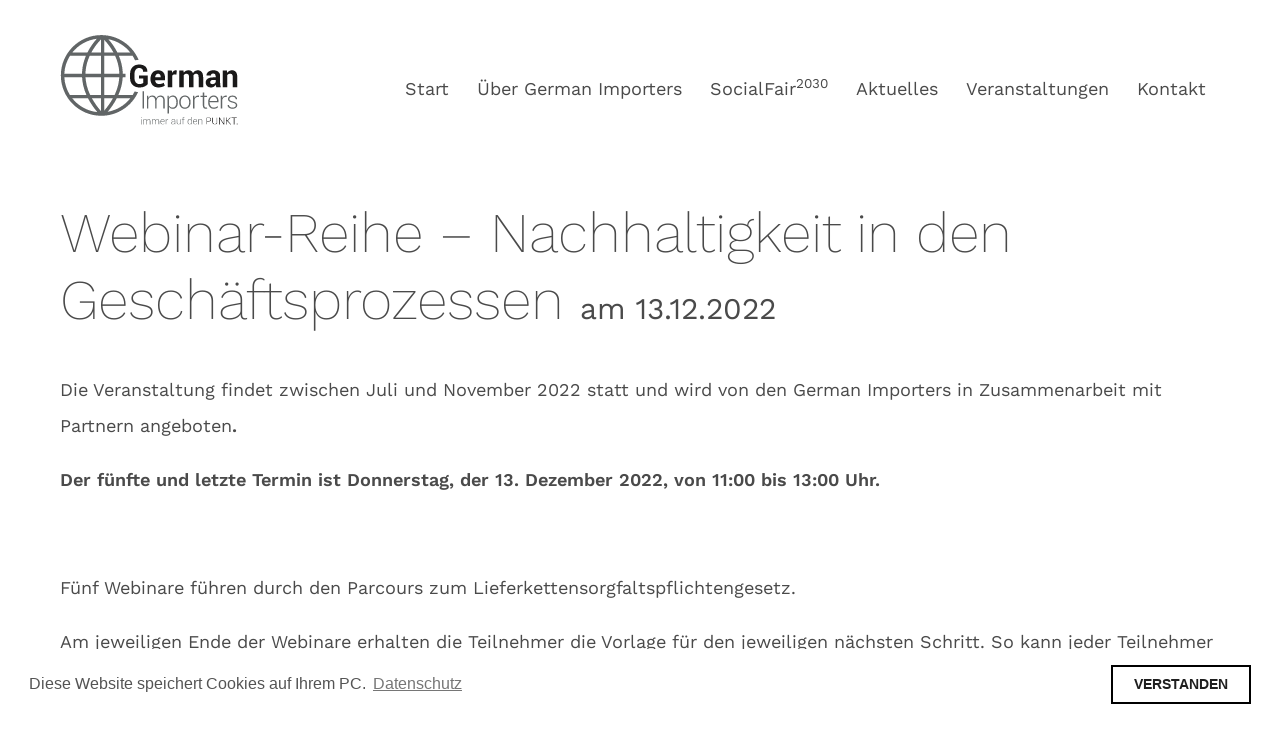

--- FILE ---
content_type: text/html; charset=UTF-8
request_url: https://vfi-deutschland.de/veranstaltungen/webinar-reihe-nachhaltigkeit-in-den-geschaeftsprozessen-5/
body_size: 7104
content:
<!DOCTYPE html>
<!--[if lt IE 7]>      <html class="no-js lt-ie9 lt-ie8 lt-ie7"> <![endif]-->
<!--[if IE 7]>         <html class="no-js lt-ie9 lt-ie8"> <![endif]-->
<!--[if IE 8]>         <html class="no-js lt-ie9"> <![endif]-->
<!--[if gt IE 8]><!--> <html class="no-js"> <!--<![endif]-->
<head>

	<meta charset="UTF-8" />

	<meta name="viewport" content="width=device-width, initial-scale=1, minimum-scale=1.0, maximum-scale=1.0" />
	<title>Webinar-Reihe – Nachhaltigkeit in den Geschäftsprozessen | Verband der Fertigwarenimporteure</title>

	<link rel="profile" href="http://gmpg.org/xfn/11" />
	<link rel="pingback" href="https://vfi-deutschland.de/xmlrpc.php" />

  <link rel="shortcut icon" type="image/x-png" href="https://vfi-deutschland.de/wp-content/themes/_vfi/images/favicon.png" />

<link href="//vfi-deutschland.de/wp-content/uploads/sgf-css/font-b380dfa1ab1f2063f29abc1618887b05.css" rel="stylesheet">

	<!--[if lt IE 9]>
		<script src="https://vfi-deutschland.de/wp-content/themes/_vfi/assets/js/include/html5.js" type="text/javascript"></script>
		<script src="https://vfi-deutschland.de/wp-content/themes/_vfi/assets/js/include/respond.min.js" type="text/javascript"></script>
		<script src="https://vfi-deutschland.de/wp-content/themes/_vfi/assets/js/include/IE8.js" type="text/javascript"></script>
	<![endif]-->

	<script src="https://vfi-deutschland.de/wp-content/themes/_vfi/assets/js/include/headscripts.js" type="text/javascript"></script>

	<meta name='robots' content='max-image-preview:large' />
	<style>img:is([sizes="auto" i], [sizes^="auto," i]) { contain-intrinsic-size: 3000px 1500px }</style>
	<script type="text/javascript">
/* <![CDATA[ */
window._wpemojiSettings = {"baseUrl":"https:\/\/s.w.org\/images\/core\/emoji\/16.0.1\/72x72\/","ext":".png","svgUrl":"https:\/\/s.w.org\/images\/core\/emoji\/16.0.1\/svg\/","svgExt":".svg","source":{"concatemoji":"https:\/\/vfi-deutschland.de\/wp-includes\/js\/wp-emoji-release.min.js?ver=6.8.3"}};
/*! This file is auto-generated */
!function(s,n){var o,i,e;function c(e){try{var t={supportTests:e,timestamp:(new Date).valueOf()};sessionStorage.setItem(o,JSON.stringify(t))}catch(e){}}function p(e,t,n){e.clearRect(0,0,e.canvas.width,e.canvas.height),e.fillText(t,0,0);var t=new Uint32Array(e.getImageData(0,0,e.canvas.width,e.canvas.height).data),a=(e.clearRect(0,0,e.canvas.width,e.canvas.height),e.fillText(n,0,0),new Uint32Array(e.getImageData(0,0,e.canvas.width,e.canvas.height).data));return t.every(function(e,t){return e===a[t]})}function u(e,t){e.clearRect(0,0,e.canvas.width,e.canvas.height),e.fillText(t,0,0);for(var n=e.getImageData(16,16,1,1),a=0;a<n.data.length;a++)if(0!==n.data[a])return!1;return!0}function f(e,t,n,a){switch(t){case"flag":return n(e,"\ud83c\udff3\ufe0f\u200d\u26a7\ufe0f","\ud83c\udff3\ufe0f\u200b\u26a7\ufe0f")?!1:!n(e,"\ud83c\udde8\ud83c\uddf6","\ud83c\udde8\u200b\ud83c\uddf6")&&!n(e,"\ud83c\udff4\udb40\udc67\udb40\udc62\udb40\udc65\udb40\udc6e\udb40\udc67\udb40\udc7f","\ud83c\udff4\u200b\udb40\udc67\u200b\udb40\udc62\u200b\udb40\udc65\u200b\udb40\udc6e\u200b\udb40\udc67\u200b\udb40\udc7f");case"emoji":return!a(e,"\ud83e\udedf")}return!1}function g(e,t,n,a){var r="undefined"!=typeof WorkerGlobalScope&&self instanceof WorkerGlobalScope?new OffscreenCanvas(300,150):s.createElement("canvas"),o=r.getContext("2d",{willReadFrequently:!0}),i=(o.textBaseline="top",o.font="600 32px Arial",{});return e.forEach(function(e){i[e]=t(o,e,n,a)}),i}function t(e){var t=s.createElement("script");t.src=e,t.defer=!0,s.head.appendChild(t)}"undefined"!=typeof Promise&&(o="wpEmojiSettingsSupports",i=["flag","emoji"],n.supports={everything:!0,everythingExceptFlag:!0},e=new Promise(function(e){s.addEventListener("DOMContentLoaded",e,{once:!0})}),new Promise(function(t){var n=function(){try{var e=JSON.parse(sessionStorage.getItem(o));if("object"==typeof e&&"number"==typeof e.timestamp&&(new Date).valueOf()<e.timestamp+604800&&"object"==typeof e.supportTests)return e.supportTests}catch(e){}return null}();if(!n){if("undefined"!=typeof Worker&&"undefined"!=typeof OffscreenCanvas&&"undefined"!=typeof URL&&URL.createObjectURL&&"undefined"!=typeof Blob)try{var e="postMessage("+g.toString()+"("+[JSON.stringify(i),f.toString(),p.toString(),u.toString()].join(",")+"));",a=new Blob([e],{type:"text/javascript"}),r=new Worker(URL.createObjectURL(a),{name:"wpTestEmojiSupports"});return void(r.onmessage=function(e){c(n=e.data),r.terminate(),t(n)})}catch(e){}c(n=g(i,f,p,u))}t(n)}).then(function(e){for(var t in e)n.supports[t]=e[t],n.supports.everything=n.supports.everything&&n.supports[t],"flag"!==t&&(n.supports.everythingExceptFlag=n.supports.everythingExceptFlag&&n.supports[t]);n.supports.everythingExceptFlag=n.supports.everythingExceptFlag&&!n.supports.flag,n.DOMReady=!1,n.readyCallback=function(){n.DOMReady=!0}}).then(function(){return e}).then(function(){var e;n.supports.everything||(n.readyCallback(),(e=n.source||{}).concatemoji?t(e.concatemoji):e.wpemoji&&e.twemoji&&(t(e.twemoji),t(e.wpemoji)))}))}((window,document),window._wpemojiSettings);
/* ]]> */
</script>
<style id='wp-emoji-styles-inline-css' type='text/css'>

	img.wp-smiley, img.emoji {
		display: inline !important;
		border: none !important;
		box-shadow: none !important;
		height: 1em !important;
		width: 1em !important;
		margin: 0 0.07em !important;
		vertical-align: -0.1em !important;
		background: none !important;
		padding: 0 !important;
	}
</style>
<link rel='stylesheet' id='wp-block-library-css' href='https://vfi-deutschland.de/wp-includes/css/dist/block-library/style.min.css?ver=6.8.3' type='text/css' media='all' />
<style id='classic-theme-styles-inline-css' type='text/css'>
/*! This file is auto-generated */
.wp-block-button__link{color:#fff;background-color:#32373c;border-radius:9999px;box-shadow:none;text-decoration:none;padding:calc(.667em + 2px) calc(1.333em + 2px);font-size:1.125em}.wp-block-file__button{background:#32373c;color:#fff;text-decoration:none}
</style>
<style id='global-styles-inline-css' type='text/css'>
:root{--wp--preset--aspect-ratio--square: 1;--wp--preset--aspect-ratio--4-3: 4/3;--wp--preset--aspect-ratio--3-4: 3/4;--wp--preset--aspect-ratio--3-2: 3/2;--wp--preset--aspect-ratio--2-3: 2/3;--wp--preset--aspect-ratio--16-9: 16/9;--wp--preset--aspect-ratio--9-16: 9/16;--wp--preset--color--black: #000000;--wp--preset--color--cyan-bluish-gray: #abb8c3;--wp--preset--color--white: #ffffff;--wp--preset--color--pale-pink: #f78da7;--wp--preset--color--vivid-red: #cf2e2e;--wp--preset--color--luminous-vivid-orange: #ff6900;--wp--preset--color--luminous-vivid-amber: #fcb900;--wp--preset--color--light-green-cyan: #7bdcb5;--wp--preset--color--vivid-green-cyan: #00d084;--wp--preset--color--pale-cyan-blue: #8ed1fc;--wp--preset--color--vivid-cyan-blue: #0693e3;--wp--preset--color--vivid-purple: #9b51e0;--wp--preset--gradient--vivid-cyan-blue-to-vivid-purple: linear-gradient(135deg,rgba(6,147,227,1) 0%,rgb(155,81,224) 100%);--wp--preset--gradient--light-green-cyan-to-vivid-green-cyan: linear-gradient(135deg,rgb(122,220,180) 0%,rgb(0,208,130) 100%);--wp--preset--gradient--luminous-vivid-amber-to-luminous-vivid-orange: linear-gradient(135deg,rgba(252,185,0,1) 0%,rgba(255,105,0,1) 100%);--wp--preset--gradient--luminous-vivid-orange-to-vivid-red: linear-gradient(135deg,rgba(255,105,0,1) 0%,rgb(207,46,46) 100%);--wp--preset--gradient--very-light-gray-to-cyan-bluish-gray: linear-gradient(135deg,rgb(238,238,238) 0%,rgb(169,184,195) 100%);--wp--preset--gradient--cool-to-warm-spectrum: linear-gradient(135deg,rgb(74,234,220) 0%,rgb(151,120,209) 20%,rgb(207,42,186) 40%,rgb(238,44,130) 60%,rgb(251,105,98) 80%,rgb(254,248,76) 100%);--wp--preset--gradient--blush-light-purple: linear-gradient(135deg,rgb(255,206,236) 0%,rgb(152,150,240) 100%);--wp--preset--gradient--blush-bordeaux: linear-gradient(135deg,rgb(254,205,165) 0%,rgb(254,45,45) 50%,rgb(107,0,62) 100%);--wp--preset--gradient--luminous-dusk: linear-gradient(135deg,rgb(255,203,112) 0%,rgb(199,81,192) 50%,rgb(65,88,208) 100%);--wp--preset--gradient--pale-ocean: linear-gradient(135deg,rgb(255,245,203) 0%,rgb(182,227,212) 50%,rgb(51,167,181) 100%);--wp--preset--gradient--electric-grass: linear-gradient(135deg,rgb(202,248,128) 0%,rgb(113,206,126) 100%);--wp--preset--gradient--midnight: linear-gradient(135deg,rgb(2,3,129) 0%,rgb(40,116,252) 100%);--wp--preset--font-size--small: 13px;--wp--preset--font-size--medium: 20px;--wp--preset--font-size--large: 36px;--wp--preset--font-size--x-large: 42px;--wp--preset--spacing--20: 0.44rem;--wp--preset--spacing--30: 0.67rem;--wp--preset--spacing--40: 1rem;--wp--preset--spacing--50: 1.5rem;--wp--preset--spacing--60: 2.25rem;--wp--preset--spacing--70: 3.38rem;--wp--preset--spacing--80: 5.06rem;--wp--preset--shadow--natural: 6px 6px 9px rgba(0, 0, 0, 0.2);--wp--preset--shadow--deep: 12px 12px 50px rgba(0, 0, 0, 0.4);--wp--preset--shadow--sharp: 6px 6px 0px rgba(0, 0, 0, 0.2);--wp--preset--shadow--outlined: 6px 6px 0px -3px rgba(255, 255, 255, 1), 6px 6px rgba(0, 0, 0, 1);--wp--preset--shadow--crisp: 6px 6px 0px rgba(0, 0, 0, 1);}:where(.is-layout-flex){gap: 0.5em;}:where(.is-layout-grid){gap: 0.5em;}body .is-layout-flex{display: flex;}.is-layout-flex{flex-wrap: wrap;align-items: center;}.is-layout-flex > :is(*, div){margin: 0;}body .is-layout-grid{display: grid;}.is-layout-grid > :is(*, div){margin: 0;}:where(.wp-block-columns.is-layout-flex){gap: 2em;}:where(.wp-block-columns.is-layout-grid){gap: 2em;}:where(.wp-block-post-template.is-layout-flex){gap: 1.25em;}:where(.wp-block-post-template.is-layout-grid){gap: 1.25em;}.has-black-color{color: var(--wp--preset--color--black) !important;}.has-cyan-bluish-gray-color{color: var(--wp--preset--color--cyan-bluish-gray) !important;}.has-white-color{color: var(--wp--preset--color--white) !important;}.has-pale-pink-color{color: var(--wp--preset--color--pale-pink) !important;}.has-vivid-red-color{color: var(--wp--preset--color--vivid-red) !important;}.has-luminous-vivid-orange-color{color: var(--wp--preset--color--luminous-vivid-orange) !important;}.has-luminous-vivid-amber-color{color: var(--wp--preset--color--luminous-vivid-amber) !important;}.has-light-green-cyan-color{color: var(--wp--preset--color--light-green-cyan) !important;}.has-vivid-green-cyan-color{color: var(--wp--preset--color--vivid-green-cyan) !important;}.has-pale-cyan-blue-color{color: var(--wp--preset--color--pale-cyan-blue) !important;}.has-vivid-cyan-blue-color{color: var(--wp--preset--color--vivid-cyan-blue) !important;}.has-vivid-purple-color{color: var(--wp--preset--color--vivid-purple) !important;}.has-black-background-color{background-color: var(--wp--preset--color--black) !important;}.has-cyan-bluish-gray-background-color{background-color: var(--wp--preset--color--cyan-bluish-gray) !important;}.has-white-background-color{background-color: var(--wp--preset--color--white) !important;}.has-pale-pink-background-color{background-color: var(--wp--preset--color--pale-pink) !important;}.has-vivid-red-background-color{background-color: var(--wp--preset--color--vivid-red) !important;}.has-luminous-vivid-orange-background-color{background-color: var(--wp--preset--color--luminous-vivid-orange) !important;}.has-luminous-vivid-amber-background-color{background-color: var(--wp--preset--color--luminous-vivid-amber) !important;}.has-light-green-cyan-background-color{background-color: var(--wp--preset--color--light-green-cyan) !important;}.has-vivid-green-cyan-background-color{background-color: var(--wp--preset--color--vivid-green-cyan) !important;}.has-pale-cyan-blue-background-color{background-color: var(--wp--preset--color--pale-cyan-blue) !important;}.has-vivid-cyan-blue-background-color{background-color: var(--wp--preset--color--vivid-cyan-blue) !important;}.has-vivid-purple-background-color{background-color: var(--wp--preset--color--vivid-purple) !important;}.has-black-border-color{border-color: var(--wp--preset--color--black) !important;}.has-cyan-bluish-gray-border-color{border-color: var(--wp--preset--color--cyan-bluish-gray) !important;}.has-white-border-color{border-color: var(--wp--preset--color--white) !important;}.has-pale-pink-border-color{border-color: var(--wp--preset--color--pale-pink) !important;}.has-vivid-red-border-color{border-color: var(--wp--preset--color--vivid-red) !important;}.has-luminous-vivid-orange-border-color{border-color: var(--wp--preset--color--luminous-vivid-orange) !important;}.has-luminous-vivid-amber-border-color{border-color: var(--wp--preset--color--luminous-vivid-amber) !important;}.has-light-green-cyan-border-color{border-color: var(--wp--preset--color--light-green-cyan) !important;}.has-vivid-green-cyan-border-color{border-color: var(--wp--preset--color--vivid-green-cyan) !important;}.has-pale-cyan-blue-border-color{border-color: var(--wp--preset--color--pale-cyan-blue) !important;}.has-vivid-cyan-blue-border-color{border-color: var(--wp--preset--color--vivid-cyan-blue) !important;}.has-vivid-purple-border-color{border-color: var(--wp--preset--color--vivid-purple) !important;}.has-vivid-cyan-blue-to-vivid-purple-gradient-background{background: var(--wp--preset--gradient--vivid-cyan-blue-to-vivid-purple) !important;}.has-light-green-cyan-to-vivid-green-cyan-gradient-background{background: var(--wp--preset--gradient--light-green-cyan-to-vivid-green-cyan) !important;}.has-luminous-vivid-amber-to-luminous-vivid-orange-gradient-background{background: var(--wp--preset--gradient--luminous-vivid-amber-to-luminous-vivid-orange) !important;}.has-luminous-vivid-orange-to-vivid-red-gradient-background{background: var(--wp--preset--gradient--luminous-vivid-orange-to-vivid-red) !important;}.has-very-light-gray-to-cyan-bluish-gray-gradient-background{background: var(--wp--preset--gradient--very-light-gray-to-cyan-bluish-gray) !important;}.has-cool-to-warm-spectrum-gradient-background{background: var(--wp--preset--gradient--cool-to-warm-spectrum) !important;}.has-blush-light-purple-gradient-background{background: var(--wp--preset--gradient--blush-light-purple) !important;}.has-blush-bordeaux-gradient-background{background: var(--wp--preset--gradient--blush-bordeaux) !important;}.has-luminous-dusk-gradient-background{background: var(--wp--preset--gradient--luminous-dusk) !important;}.has-pale-ocean-gradient-background{background: var(--wp--preset--gradient--pale-ocean) !important;}.has-electric-grass-gradient-background{background: var(--wp--preset--gradient--electric-grass) !important;}.has-midnight-gradient-background{background: var(--wp--preset--gradient--midnight) !important;}.has-small-font-size{font-size: var(--wp--preset--font-size--small) !important;}.has-medium-font-size{font-size: var(--wp--preset--font-size--medium) !important;}.has-large-font-size{font-size: var(--wp--preset--font-size--large) !important;}.has-x-large-font-size{font-size: var(--wp--preset--font-size--x-large) !important;}
:where(.wp-block-post-template.is-layout-flex){gap: 1.25em;}:where(.wp-block-post-template.is-layout-grid){gap: 1.25em;}
:where(.wp-block-columns.is-layout-flex){gap: 2em;}:where(.wp-block-columns.is-layout-grid){gap: 2em;}
:root :where(.wp-block-pullquote){font-size: 1.5em;line-height: 1.6;}
</style>
<link rel='stylesheet' id='plugins-css' href='https://vfi-deutschland.de/wp-content/themes/_vfi/assets/css/_plugins.css?t=1619018385&#038;ver=6.8.3' type='text/css' media='all' />
<link rel='stylesheet' id='style-css' href='https://vfi-deutschland.de/wp-content/themes/_vfi/style.css?t=1619018385&#038;ver=6.8.3' type='text/css' media='all' />
<script type="text/javascript" src="https://vfi-deutschland.de/wp-content/themes/_vfi/assets/js/include/modernizr.js" id="modernizr-js"></script>
<script type="text/javascript" src="https://vfi-deutschland.de/wp-includes/js/jquery/jquery.min.js?ver=3.7.1" id="jquery-core-js"></script>
<script type="text/javascript" src="https://vfi-deutschland.de/wp-includes/js/jquery/jquery-migrate.min.js?ver=3.4.1" id="jquery-migrate-js"></script>
<link rel="https://api.w.org/" href="https://vfi-deutschland.de/wp-json/" /><link rel="EditURI" type="application/rsd+xml" title="RSD" href="https://vfi-deutschland.de/xmlrpc.php?rsd" />
<meta name="generator" content="WordPress 6.8.3" />
<link rel="canonical" href="https://vfi-deutschland.de/veranstaltungen/webinar-reihe-nachhaltigkeit-in-den-geschaeftsprozessen-5/" />
<link rel='shortlink' href='https://vfi-deutschland.de/?p=10705' />
<link rel="alternate" title="oEmbed (JSON)" type="application/json+oembed" href="https://vfi-deutschland.de/wp-json/oembed/1.0/embed?url=https%3A%2F%2Fvfi-deutschland.de%2Fveranstaltungen%2Fwebinar-reihe-nachhaltigkeit-in-den-geschaeftsprozessen-5%2F" />
<link rel="alternate" title="oEmbed (XML)" type="text/xml+oembed" href="https://vfi-deutschland.de/wp-json/oembed/1.0/embed?url=https%3A%2F%2Fvfi-deutschland.de%2Fveranstaltungen%2Fwebinar-reihe-nachhaltigkeit-in-den-geschaeftsprozessen-5%2F&#038;format=xml" />

  <script>
      theme_dir = "https://vfi-deutschland.de/wp-content/themes/_vfi";
  </script>

</head>

<body class="wp-singular veranstaltung-template-default single single-veranstaltung postid-10705 wp-theme-_vfi">

<div id="pagewrapper">

        <!--[if lt IE 7]>
            <p class="chromeframe">Sie nutzen einen <strong>veralteten</strong> Browser.
            Bitte <a href="http://browsehappy.com/">updaten Sie ihren Browser.</a></p>
        <![endif]-->
        <noscript class="chromeframe jsflag">Bitte aktiveren Sie ihr JavaScript,
        um diese Website in ihrer vollen Pracht genießen zu können. </noscript>

        <header id="main_header">

        <div class="wrap">

            <a class="logo" href="https://vfi-deutschland.de">
                <img src="https://vfi-deutschland.de/wp-content/themes/_vfi/images/logo.svg?t=2" alt="Logo" />
            </a>

            <nav id="nav_main">
                <div class="menu-menu-1-container"><ul id="menu-menu-1" class="menu"><li id="menu-item-16" class="menu-item menu-item-type-post_type menu-item-object-page menu-item-home menu-item-16"><a href="https://vfi-deutschland.de/">Start</a></li>
<li id="menu-item-21" class="menu-item menu-item-type-post_type menu-item-object-page menu-item-21"><a href="https://vfi-deutschland.de/german-importers/">Über German Importers</a></li>
<li id="menu-item-19" class="menu-item menu-item-type-post_type menu-item-object-page menu-item-19"><a href="https://vfi-deutschland.de/social-fair/">SocialFair<sup>2030</sup></a></li>
<li id="menu-item-18" class="menu-item menu-item-type-post_type menu-item-object-page current_page_parent menu-item-18"><a href="https://vfi-deutschland.de/rundschreiben/">Aktuelles</a></li>
<li id="menu-item-343" class="menu-item menu-item-type-post_type_archive menu-item-object-veranstaltung menu-item-343"><a href="https://vfi-deutschland.de/veranstaltungen/">Veranstaltungen</a></li>
<li id="menu-item-29" class="menu-item menu-item-type-post_type menu-item-object-page menu-item-29"><a href="https://vfi-deutschland.de/kontakt/">Kontakt</a></li>
</ul></div>								<!--
								<div class="lang_switch">
																	</div>
								-->
            </nav>

            <div class="toggle-button" id="menu-trigger">
              <div class="wolverine">
                    <div class="claws"></div>
              </div>
            </div>

        </div>
    </header>
<div class="single_post_wrapper">
  <div class="wrap">
	
<div class="single_post">
  
				<h1>Webinar-Reihe – Nachhaltigkeit in den Geschäftsprozessen <span class="date">am 13.12.2022</span></h1>


          <span class="content"><p>Die Veranstaltung findet zwischen Juli und November 2022 statt und wird von den German Importers in Zusammenarbeit mit Partnern angeboten<strong>.</strong></p>
<p><strong>Der fünfte und letzte Termin ist Donnerstag, der 13. Dezember 2022, von 11:00 bis 13:00 Uhr.</strong></p>
<p>&nbsp;</p>
<p>Fünf Webinare führen durch den Parcours zum Lieferkettensorgfaltspflichtengesetz.</p>
<p>Am jeweiligen Ende der Webinare erhalten die Teilnehmer die Vorlage für den jeweiligen nächsten Schritt. So kann jeder Teilnehmer zum Abschluss eine Dokumentation der Schritte vorlegen.</p>
<p>&nbsp;</p>
<p>Der Kurs richtet sich an Verantwortliche sowie Fachkräfte, die unternehmensweit oder in Teilbereichen für das Thema Nachhaltigkeit verantwortlich sind, nachhaltige Entwicklung in der Lieferkette aktiv gestalten und vorantreiben wollen und innerhalb der Organisation für nachhaltiges Wirtschaften sorgen. Zur Zielgruppe gehören Teilnehmer aus Deutschland für das Thema Nachhaltigkeit und Europa, die für die Lieferkette verantwortlich sind.</p>
<p>&nbsp;</p>
<p>Die Kosten betragen für</p>
<p>&nbsp;</p>
<ul>
<li>VFI-Mitglieder 395,00 Euro + USt und für</li>
</ul>
<p>&nbsp;</p>
<ul>
<li>Nicht-Mitglieder 495,00 Euro + USt.</li>
</ul>
<p>&nbsp;</p>
<p>Da die Teilnehmerzahl begrenzt ist, melden Sie sich bereits jetzt an. Mit der Teilnahme bekommen Sie das Thema Nachhaltigkeit in den Griff.</p>
</span>
</div>


	

	
    <div class="related_posts">
        <h2>Weitere Veranstaltungen</h2>

        <div class="article_wrapper">
            
        </div>
    </div>

</div>
</div>
<section class="modul modul_partners " style="">
  <div class="wrap">
        <div class="logo_container">
      <img src="'" alt="">
    </div>
        <div class="logo_container">
      <img src="'" alt="">
    </div>
        <div class="logo_container">
      <img src="'" alt="">
    </div>
      </div>
</section>



<footer id="main_footer">
  <div class="mitglied">
    <a class="more_arrow" href="https://vfi-deutschland.de/mitglied-werden/">
      Jetzt Mitglied werden    </a>
  </div>
  <div class="wrap">
    <div class="footer_div footer1">
        <img src="https://vfi-deutschland.de/wp-content/themes/_vfi/images/logo_white.png" alt="Logo" />
    </div>
    <div class="footer_div footer2">
      Verband der Fertigwarenimporteure e. V. - VFI <br>
Kanalstraße 7  |  22085 Hamburg     </div>
    <div class="footer_div footer3">
      Tel: +49 (0)40 23 88 20-0 <br>
E-Mail: info@vfi-deutschland.de    </div>
    <div class="footer_div footer4">
      <div class="menu-footer-container"><ul id="menu-footer" class="menu"><li id="menu-item-116" class="menu-item menu-item-type-post_type menu-item-object-page menu-item-116"><a href="https://vfi-deutschland.de/impressum/">Impressum</a></li>
<li id="menu-item-117" class="menu-item menu-item-type-post_type menu-item-object-page menu-item-privacy-policy menu-item-117"><a rel="privacy-policy" href="https://vfi-deutschland.de/datenschutzerklaerung/">Datenschutz</a></li>
</ul></div>    </div>
  </div>
</footer>

</div> <!-- #pagewrapper -->

<script>
  window.addEventListener("load", function() {
    window.cookieconsent.initialise({
      "palette": {
        "popup": {
          "background": "#ffffff",
          "text": "#545454"
        },
        "button": {
          "background": "transparent",
          "text": "#1f1f1f",
          "border": "#000000"
        }
      },
      "content": {
        "message": "Diese Website speichert Cookies auf Ihrem PC.",
        "dismiss": "VERSTANDEN",
        "link": "Datenschutz",
        "href": "https://vfi-deutschland.de/datenschutz"
      }
    })
  });
</script>

<script type="speculationrules">
{"prefetch":[{"source":"document","where":{"and":[{"href_matches":"\/*"},{"not":{"href_matches":["\/wp-*.php","\/wp-admin\/*","\/wp-content\/uploads\/*","\/wp-content\/*","\/wp-content\/plugins\/*","\/wp-content\/themes\/_vfi\/*","\/*\\?(.+)"]}},{"not":{"selector_matches":"a[rel~=\"nofollow\"]"}},{"not":{"selector_matches":".no-prefetch, .no-prefetch a"}}]},"eagerness":"conservative"}]}
</script>
<script type="text/javascript" src="https://vfi-deutschland.de/wp-content/themes/_vfi/assets/js/_plugins.js?t=1610374936" id="plugins-js"></script>
<script type="text/javascript" src="https://vfi-deutschland.de/wp-content/themes/_vfi/assets/js/_build.js?t=1610374936" id="boilerplate-js"></script>
</body>
<!--
Website developed by Graphek GmbH - http://graphek.de
-->

</html>

--- FILE ---
content_type: text/css
request_url: https://vfi-deutschland.de/wp-content/themes/_vfi/style.css?t=1619018385&ver=6.8.3
body_size: 40855
content:
@font-face{font-family:Lato;font-style:normal;font-weight:300;src:url(https://fonts.gstatic.com/s/lato/v17/S6u9w4BMUTPHh7USSwiPHA.ttf) format('truetype')}@font-face{font-family:Lato;font-style:normal;font-weight:400;src:url(https://fonts.gstatic.com/s/lato/v17/S6uyw4BMUTPHjx4wWw.ttf) format('truetype')}body{font-family:'Work Sans',sans-serif,Arial,Helvetica,Verdana;font-size:16px;line-height:1.7;font-weight:400;margin:0;padding:auto 0 0;color:#4A4A4A;overflow-x:hidden}html{-webkit-box-sizing:border-box;-moz-box-sizing:border-box;box-sizing:border-box}*{-webkit-font-smoothing:antialiased;-moz-osx-font-smoothing:grayscale}*,:after,:before{-webkit-box-sizing:inherit;-moz-box-sizing:inherit;box-sizing:inherit}.sr .reveal{visibility:hidden}.chromeframe{margin:.2em 0;background:#f6ff94;color:#000;padding:.2em 0;text-align:center}.jsflag{display:none}.no-js .jsflag{display:block}a{color:#315FB6;text-decoration:none;outline:0!important}a:hover{text-decoration:none;border-bottom:1px solid #95c3ff}a.button{color:#fff;display:inline-block;padding:11px 35px;background:#315FB6;text-transform:uppercase;font-size:14px;letter-spacing:2px;cursor:pointer;-webkit-transition:all .2s ease-out;-o-transition:all .2s ease-out;-moz-transition:all .2s ease-out;transition:all .2s ease-out}a.button:hover{background:#1d4ba2;text-decoration:none!important;border:none!important}a.button.button_white{color:#333;background:#fff;border:4px solid #fff}a.button.button_white:hover{color:#fff;background:0 0}a.button.button_small{padding:6px 20px;font-size:12px}a.more_arrow{color:#315FB6;font-size:13px;font-weight:600;letter-spacing:.2em;position:relative;line-height:15px}a.more_arrow:after{content:url(images/left-arrow.svg);size:10px 16px;vertical-align:middle;position:absolute;top:-2px;right:-40px;-webkit-transition:right .2s;-o-transition:right .2s;-moz-transition:right .2s;transition:right .2s}a.more_arrow:hover{border-bottom:0}a.more_arrow:hover:after{right:-50px}.clear{float:none;content:"";clear:both}img{max-width:100%;height:auto}h1,h2,h3,h4,h5,h6{font-family:'Work Sans',sans-serif;font-weight:200;line-height:1.2}h1{font-size:56px}h2{font-size:38px}h3{font-size:32px;color:#315FB6;font-weight:400}h4{font-size:26px}b,strong{font-weight:600}.mitglied{width:40%;height:80px;text-align:right;background-color:#315FB6;position:absolute;padding-right:20px;min-width:500px}.mitglied a{background-image:url(images/mit.svg);background-repeat:no-repeat;padding-left:80px;padding-right:60px;color:#fff;font-size:22px;line-height:80px;font-weight:400;letter-spacing:normal}.mitglied a:after{content:url(images/left-arrow-white.svg);position:relative;right:-20px;top:0}.mitglied a:hover:after{right:-40px}.wrap{width:100%;max-width:1200px;margin:0 auto;clear:both;padding:0 20px}.columns{font-size:18px;line-height:2;font-weight:400}.videoWrapper{position:relative;padding-bottom:56.25%;padding-top:25px;height:0}.videoWrapper iframe{position:absolute;top:0;left:0;width:100%;height:100%}#main_header{background:0 0;height:auto;position:fixed;top:0;left:0;width:100%;z-index:200}#main_header #menu-trigger{display:none}#main_header a.logo{float:left;margin-top:35px;border:0;cursor:pointer;max-width:18%}#main_header a.logo img{height:90px;-webkit-transition:all .3s ease;-o-transition:all .3s ease;-moz-transition:all .3s ease;transition:all .3s ease}#main_header #nav_main{min-height:40px;margin-top:68px;float:right;line-height:40px;font-size:20px;font-weight:400;max-width:80%;-webkit-transition:all .2s ease-out;-o-transition:all .2s ease-out;-moz-transition:all .2s ease-out;transition:all .2s ease-out;background:#fff}#main_header #nav_main ul{margin:0;padding-left:25px;display:-webkit-box;display:-webkit-flex;display:-moz-box;display:-ms-flexbox;display:flex;-webkit-box-pack:end;-webkit-justify-content:flex-end;-moz-box-pack:end;-ms-flex-pack:end;justify-content:flex-end;-webkit-box-orient:horizontal;-webkit-box-direction:normal;-webkit-flex-direction:row;-moz-box-orient:horizontal;-moz-box-direction:normal;-ms-flex-direction:row;flex-direction:row;-webkit-flex-wrap:wrap;-ms-flex-wrap:wrap;flex-wrap:wrap}#main_header #nav_main ul li{float:left;padding:0 14px}#main_header #nav_main ul li a{font-size:18px;color:#4A4A4A}#main_header #nav_main ul li a:hover{color:#315FB6;border:none}#main_header #nav_main ul li.current-menu-item a{color:#315FB6}header#main_header.fixed{background-color:rgba(255,255,255,.96);height:90px}header#main_header.fixed *{-webkit-transition:all .3s ease;-o-transition:all .3s ease;-moz-transition:all .3s ease;transition:all .3s ease}header#main_header.fixed a.logo{margin-top:20px}header#main_header.fixed a.logo img{height:50px}header#main_header.fixed #nav_main{margin-top:25px;background:rgba(255,255,255,0)}section.modul.modul_partners{height:500px;background-image:url(images/footerimg.jpg);-webkit-background-size:cover;-moz-background-size:cover;-o-background-size:cover;background-size:cover;background-position:bottom center;display:-webkit-box;display:-webkit-flex;display:-moz-box;display:-ms-flexbox;display:flex}section.modul.modul_partners .wrap{display:-webkit-box;display:-webkit-flex;display:-moz-box;display:-ms-flexbox;display:flex;-webkit-box-orient:horizontal;-webkit-box-direction:normal;-webkit-flex-direction:row;-moz-box-orient:horizontal;-moz-box-direction:normal;-ms-flex-direction:row;flex-direction:row;-webkit-box-pack:justify;-webkit-justify-content:space-between;-moz-box-pack:justify;-ms-flex-pack:justify;justify-content:space-between;-webkit-box-align:center;-webkit-align-items:center;-moz-box-align:center;-ms-flex-align:center;align-items:center;-webkit-align-self:flex-end;-ms-flex-item-align:end;align-self:flex-end;margin-bottom:50px}section.modul.modul_partners .wrap .logo_container{max-width:200px;max-height:100px;display:block;width:20%;position:relative;text-align:center}section.modul.modul_partners .wrap .logo_container img{mix-blend-mode:multiply;opacity:.7}footer{background-color:#373737;color:#fff;padding:100px 0 125px;font-size:13px;line-height:24px;position:relative}footer .mitglied{top:-40px}footer .wrap{display:-webkit-box;display:-webkit-flex;display:-moz-box;display:-ms-flexbox;display:flex;-webkit-box-orient:horizontal;-webkit-box-direction:normal;-webkit-flex-direction:row;-moz-box-orient:horizontal;-moz-box-direction:normal;-ms-flex-direction:row;flex-direction:row;-webkit-flex-wrap:nowrap;-ms-flex-wrap:nowrap;flex-wrap:nowrap;-webkit-box-pack:justify;-webkit-justify-content:space-between;-moz-box-pack:justify;-ms-flex-pack:justify;justify-content:space-between;-webkit-box-align:start;-webkit-align-items:flex-start;-moz-box-align:start;-ms-flex-align:start;align-items:flex-start}footer .wrap .footer_div{padding:0 15px}footer .wrap .footer_div:first-of-type{padding-left:0}footer .wrap .footer_div:last-of-type{padding-right:0}footer .wrap .footer1 img{width:150px}footer #menu-footer{color:#fff;list-style:none;padding:0;margin:0}footer #menu-footer a{color:#fff}body .caldera-grid .form-group{margin-bottom:20px}body .caldera-grid .form-control{border:1px solid #DFDFDF;-webkit-border-radius:0;-moz-border-radius:0;border-radius:0;-webkit-box-shadow:none;-moz-box-shadow:none;box-shadow:none;-webkit-appearance:none;-moz-appearance:none;appearance:none;outline:0;color:#424753;padding:20px}body .caldera-grid label{display:none}body .caldera-grid .radio label input{height:20px}body .caldera-grid .radio-info{font-size:14px}body .caldera-grid input{height:60px}body .caldera-grid textarea{min-height:150px;resize:vertical;padding:20px}body .caldera-grid input.btn,body .caldera-grid input[type=submit]{background-color:#315FB6;color:#fff;border:0;font-size:16px;letter-spacing:2px;font-weight:600;width:150px;height:45px;-webkit-border-radius:0;-moz-border-radius:0;border-radius:0;float:right}body .caldera-grid .checkbox{margin:0}body .caldera-grid .checkbox label{display:block;font-size:14px}body .caldera-grid .checkbox input{float:left;height:22px;position:relative;top:3px}body .caldera-grid .checkbox a{color:#315FB6;text-decoration:none}body .caldera-grid .checkbox a:hover{text-decoration:none;border-bottom:1px solid #95c3ff}body .caldera-grid .cf_mail,body .caldera-grid .cf_name{position:relative}body .caldera-grid .cf_mail input,body .caldera-grid .cf_name input{padding-left:85px}body .caldera-grid .cf_mail:before,body .caldera-grid .cf_name:before{content:'';border-right:solid 1px #DFDFDF;-webkit-background-size:contain;-moz-background-size:contain;-o-background-size:contain;background-size:contain;background-position:center center;background-repeat:no-repeat;width:70px;height:20px;display:block;top:12px;position:absolute}body .caldera-grid .cf_name:before{background-image:url(images/name-icon.svg)}body .caldera-grid .cf_mail:before{background-image:url(images/mail-icon.svg)}input[type=text],input[type=email]{width:100%;padding:7px 10px}input[type=submit]{background-color:#315FB6;color:#fff;border:0;font-size:14px;padding:7px 15px;letter-spacing:2px;font-weight:600;width:100%;-webkit-border-radius:0;-moz-border-radius:0;border-radius:0}
@font-face{font-family:Lato;font-style:normal;font-weight:300;src:url(https://fonts.gstatic.com/s/lato/v17/S6u9w4BMUTPHh7USSwiPHA.ttf) format('truetype')}@font-face{font-family:Lato;font-style:normal;font-weight:400;src:url(https://fonts.gstatic.com/s/lato/v17/S6uyw4BMUTPHjx4wWw.ttf) format('truetype')}
@font-face{font-family:Lato;font-style:normal;font-weight:300;src:url(https://fonts.gstatic.com/s/lato/v17/S6u9w4BMUTPHh7USSwiPHA.ttf) format('truetype')}@font-face{font-family:Lato;font-style:normal;font-weight:400;src:url(https://fonts.gstatic.com/s/lato/v17/S6uyw4BMUTPHjx4wWw.ttf) format('truetype')}.archive_wrapper{margin-top:200px;-webkit-box-pack:justify;-webkit-justify-content:space-between;-moz-box-pack:justify;-ms-flex-pack:justify;justify-content:space-between}.archive_wrapper h1{text-align:left;margin-bottom:100px}.archive_wrapper .wrap{display:block}.archive_wrapper .wrap article.post_preview{width:100%;font-size:18px;height:-webkit-max-content;height:-moz-max-content;height:max-content;margin-bottom:70px;display:-webkit-box;display:-webkit-flex;display:-moz-box;display:-ms-flexbox;display:flex;-webkit-box-orient:vertical;-webkit-box-direction:normal;-webkit-flex-direction:column;-moz-box-orient:vertical;-moz-box-direction:normal;-ms-flex-direction:column;flex-direction:column}.archive_wrapper .wrap article.post_preview a{border-bottom:1px solid transparent}.archive_wrapper .wrap article.post_preview a h3{margin:0}.archive_wrapper .wrap article.post_preview .date{margin:20px 0}.archive_wrapper .wrap article.post_preview .more_arrow{margin-top:20px;display:inline-block}.archive_wrapper .wrap article.post_preview .more_arrow::after{position:relative;top:1px}.archive_wrapper .wrap article.post_preview hr{margin:0;border:0;width:100%;-webkit-align-self:flex-end;-ms-flex-item-align:end;align-self:flex-end}@media screen and (max-width:600px){.archive_wrapper{margin-top:100px}.archive_wrapper h1{margin-bottom:50px}.archive_wrapper .wrap{-webkit-flex-wrap:wrap;-ms-flex-wrap:wrap;flex-wrap:wrap}.archive_wrapper .wrap article.post_preview{width:100%;border-bottom:1px solid #4A4A4A;padding:0;margin-bottom:50px}.archive_wrapper .wrap article.post_preview:nth-of-type(odd){padding-left:0}.archive_wrapper .wrap article.post_preview:nth-of-type(even){padding-right:0}}@media screen and (min-width:600px) and (max-width:1023px){.archive_wrapper .wrap article.post_preview{width:45%}}
@font-face{font-family:Lato;font-style:normal;font-weight:300;src:url(https://fonts.gstatic.com/s/lato/v17/S6u9w4BMUTPHh7USSwiPHA.ttf) format('truetype')}@font-face{font-family:Lato;font-style:normal;font-weight:400;src:url(https://fonts.gstatic.com/s/lato/v17/S6uyw4BMUTPHjx4wWw.ttf) format('truetype')}.post_overview{padding-top:70px}.post_overview .wrap{display:-webkit-box;display:-webkit-flex;display:-moz-box;display:-ms-flexbox;display:flex;-webkit-flex-wrap:wrap;-ms-flex-wrap:wrap;flex-wrap:wrap}.post_overview .articles{-webkit-box-flex:2;-webkit-flex:2;-moz-box-flex:2;-ms-flex:2;flex:2}.post_overview aside.sidebar{-webkit-box-flex:0;-webkit-flex:0 0 280px;-moz-box-flex:0;-ms-flex:0 0 280px;flex:0 0 280px;margin-left:100px}.post_overview aside.sidebar .widget{background:#fafafa;margin-bottom:10px;padding:25px}.post_overview aside.sidebar h4{margin-top:0;margin-bottom:10px;font-size:1em;font-weight:600}.post_overview aside.sidebar label.screen-reader-text{font-weight:600;display:none}.post_overview aside.sidebar ul{margin:0;padding-left:20px}.post_overview aside.sidebar input[type=text]{margin-bottom:5px}.post_overview article{margin:60px 0}.post_overview article h3{margin-bottom:0;font-size:1.3em}.post_overview article .text{margin-top:20px}.post_overview article .text h2{font-size:1em;margin:0;font-weight:600;line-height:1.7}.post_overview article .text h4{display:none}.post_overview article .text p{margin-top:7px}@media (max-width:900px){.post_overview .articles{-webkit-box-flex:0;-webkit-flex:0 0 100%;-moz-box-flex:0;-ms-flex:0 0 100%;flex:0 0 100%}.post_overview aside.sidebar{-webkit-box-flex:0;-webkit-flex:0 0 100%;-moz-box-flex:0;-ms-flex:0 0 100%;flex:0 0 100%;margin-left:0;margin-top:40px}}
@font-face{font-family:Lato;font-style:normal;font-weight:300;src:url(https://fonts.gstatic.com/s/lato/v17/S6u9w4BMUTPHh7USSwiPHA.ttf) format('truetype')}@font-face{font-family:Lato;font-style:normal;font-weight:400;src:url(https://fonts.gstatic.com/s/lato/v17/S6uyw4BMUTPHjx4wWw.ttf) format('truetype')}.mn2,.toggle-button{display:block;position:relative}.mn2 .wolverine,.toggle-button .wolverine{display:inline-block;padding:18px 10px;cursor:pointer;-webkit-user-select:none;opacity:.97;background:#fff;-webkit-transition:all .3s ease;-o-transition:all .3s ease;-moz-transition:all .3s ease;transition:all .3s ease}.mn2 .wolverine .claws,.toggle-button .wolverine .claws{position:relative;width:20px;height:2px;background:#222}.mn2 .wolverine .claws:after,.mn2 .wolverine .claws:before,.toggle-button .wolverine .claws:after,.toggle-button .wolverine .claws:before{display:block;content:"";height:2px;width:20px;background:#222;position:absolute;z-index:-1;-webkit-transform-origin:50% 50%;-moz-transform-origin:50% 50%;-ms-transform-origin:50% 50%;-o-transform-origin:50% 50%;transform-origin:50% 50%;-webkit-transition:top .1s .2s ease,-webkit-transform .2s ease;-o-transition:top .1s .2s ease,-o-transform .2s ease;-moz-transition:top .1s .2s ease,transform .2s ease,-moz-transform .2s ease;transition:top .1s .2s ease,transform .2s ease;transition:top .1s .2s ease,transform .2s ease,-webkit-transform .2s ease,-moz-transform .2s ease,-o-transform .2s ease}.mn2 .wolverine .claws:before,.toggle-button .wolverine .claws:before{top:7px}.mn2 .wolverine .claws:after,.toggle-button .wolverine .claws:after{top:-7px}.mn2 .wolverine.close .claws,.toggle-button .wolverine.close .claws{-webkit-transition:background .1s 0s ease;-o-transition:background .1s 0s ease;-moz-transition:background .1s 0s ease;transition:background .1s 0s ease;background:0 0!important}.mn2 .wolverine.close .claws:after,.mn2 .wolverine.close .claws:before,.toggle-button .wolverine.close .claws:after,.toggle-button .wolverine.close .claws:before{background:#000;-webkit-transition:top .1s ease,-webkit-transform .1s .2s ease;-o-transition:top .1s ease,-o-transform .1s .2s ease;-moz-transition:top .1s ease,transform .1s .2s ease,-moz-transform .1s .2s ease;transition:top .1s ease,transform .1s .2s ease;transition:top .1s ease,transform .1s .2s ease,-webkit-transform .1s .2s ease,-moz-transform .1s .2s ease,-o-transform .1s .2s ease;top:0;width:20px}.mn2 .wolverine.close .claws:before,.toggle-button .wolverine.close .claws:before{-webkit-transform:rotate3d(0,0,1,45deg);-moz-transform:rotate3d(0,0,1,45deg);transform:rotate3d(0,0,1,45deg)}.mn2 .wolverine.close .claws:after,.toggle-button .wolverine.close .claws:after{-webkit-transform:rotate3d(0,0,1,-45deg);-moz-transform:rotate3d(0,0,1,-45deg);transform:rotate3d(0,0,1,-45deg)}
@font-face{font-family:Lato;font-style:normal;font-weight:300;src:url(https://fonts.gstatic.com/s/lato/v17/S6u9w4BMUTPHh7USSwiPHA.ttf) format('truetype')}@font-face{font-family:Lato;font-style:normal;font-weight:400;src:url(https://fonts.gstatic.com/s/lato/v17/S6uyw4BMUTPHjx4wWw.ttf) format('truetype')}.single_post_wrapper .single_post{margin-top:200px}.single_post_wrapper .single_post .date{font-weight:400;font-size:30px}.single_post_wrapper .single_post .content{font-size:18px;line-height:2;font-weight:400}.single_post_wrapper .related_posts{margin-top:100px}.single_post_wrapper .related_posts .article_wrapper{display:-webkit-box;display:-webkit-flex;display:-moz-box;display:-ms-flexbox;display:flex;-webkit-box-orient:horizontal;-webkit-box-direction:normal;-webkit-flex-direction:row;-moz-box-orient:horizontal;-moz-box-direction:normal;-ms-flex-direction:row;flex-direction:row;-webkit-flex-wrap:nowrap;-ms-flex-wrap:nowrap;flex-wrap:nowrap;-webkit-box-pack:justify;-webkit-justify-content:space-between;-moz-box-pack:justify;-ms-flex-pack:justify;justify-content:space-between}.single_post_wrapper .related_posts .article_wrapper article{width:-webkit-calc(100% / 3);width:-moz-calc(100% / 3);width:calc(100% / 3);float:left;border-right:1px solid #828282;min-height:320px;padding:0 5%;font-size:18px;height:-webkit-max-content;height:-moz-max-content;height:max-content}.single_post_wrapper .related_posts .article_wrapper article h2{margin:20px 0;font-weight:400}.single_post_wrapper .related_posts .article_wrapper article:nth-child(1){padding-left:0}.single_post_wrapper .related_posts .article_wrapper article:nth-of-type(3){border:none;padding-right:0}.single_post_wrapper .related_posts .article_wrapper article .title{font-weight:600;font-size:1.3em;margin-bottom:10px}.single_post_wrapper .related_posts .article_wrapper article .date{font-weight:400;margin-right:20px}.single_post_wrapper .related_posts .article_wrapper article span.excerpt{padding-top:5px;display:block;margin-bottom:30px;font-weight:200}@media (max-width:820px){.single_post_wrapper .single_post{margin-top:120px}.single_post_wrapper .single_post .content{font-size:16px;line-height:1.7}.single_post_wrapper .related_posts .article_wrapper{-webkit-flex-wrap:wrap;-ms-flex-wrap:wrap;flex-wrap:wrap}.single_post_wrapper .related_posts .article_wrapper article{-webkit-box-flex:0;-webkit-flex:0 0 100%;-moz-box-flex:0;-ms-flex:0 0 100%;flex:0 0 100%;width:100%;min-height:1px;float:none;padding:0;border:0;margin-bottom:30px}}
@font-face{font-family:Lato;font-style:normal;font-weight:300;src:url(https://fonts.gstatic.com/s/lato/v17/S6u9w4BMUTPHh7USSwiPHA.ttf) format('truetype')}@font-face{font-family:Lato;font-style:normal;font-weight:400;src:url(https://fonts.gstatic.com/s/lato/v17/S6uyw4BMUTPHjx4wWw.ttf) format('truetype')}.post_single h2{font-size:26px;margin-bottom:0;margin-top:50px}.post_single h4{font-size:18px;margin-top:10px;margin-bottom:20px}.post_single .login_please{margin-top:60px;background:#f7f7f7;padding:25px}.post_single .login_please h3{margin-top:0}.post_single .login_please form{display:-webkit-box;display:-webkit-flex;display:-moz-box;display:-ms-flexbox;display:flex;-webkit-flex-wrap:wrap;-ms-flex-wrap:wrap;flex-wrap:wrap;-webkit-box-pack:justify;-webkit-justify-content:space-between;-moz-box-pack:justify;-ms-flex-pack:justify;justify-content:space-between;height:40px;position:relative}.post_single .login_please form input{-webkit-box-flex:0;-webkit-flex:0 0 33%;-moz-box-flex:0;-ms-flex:0 0 33%;flex:0 0 33%}.post_single .login_please form.loading{opacity:.5}.post_single .login_please form.loading:after{content:'';display:block;width:30px;height:30px;background:url(images/ajax-loader.gif) no-repeat;-webkit-background-size:contain;-moz-background-size:contain;-o-background-size:contain;background-size:contain;position:absolute;top:100%;left:50%;margin-top:10px}.post_single .login_please #output span{display:block;margin:20px 0;padding:20px;background:#fff}.post_single .noch_keins{margin-bottom:11px}.post_single .mitglied_werden{margin-top:40px}.post_single .downloads{margin-top:80px}.post_single .downloads a{margin-top:10px;display:block}.post_single .downloads a:hover{text-decoration:none;color:#555;border:none}@media (max-width:900px){.post_single .login_please form{display:block;height:auto}.post_single .login_please form input{width:100%;margin-bottom:4px}}
@font-face{font-family:Lato;font-style:normal;font-weight:300;src:url(https://fonts.gstatic.com/s/lato/v17/S6u9w4BMUTPHh7USSwiPHA.ttf) format('truetype')}@font-face{font-family:Lato;font-style:normal;font-weight:400;src:url(https://fonts.gstatic.com/s/lato/v17/S6uyw4BMUTPHjx4wWw.ttf) format('truetype')}section.main_header{height:500px;background-repeat:no-repeat;-webkit-background-size:cover;-moz-background-size:cover;-o-background-size:cover;background-size:cover;position:relative}section.main_header .mitglied{position:absolute;bottom:-40px}@media (max-width:860px){section.main_header{height:30vh}}
@font-face{font-family:Lato;font-style:normal;font-weight:300;src:url(https://fonts.gstatic.com/s/lato/v17/S6u9w4BMUTPHh7USSwiPHA.ttf) format('truetype')}@font-face{font-family:Lato;font-style:normal;font-weight:400;src:url(https://fonts.gstatic.com/s/lato/v17/S6uyw4BMUTPHjx4wWw.ttf) format('truetype')}.alignnone{margin:5px 20px 20px 0}.aligncenter,div.aligncenter{display:block;margin:5px auto}.alignright{float:right;margin:5px 0 10px 20px}.alignleft{float:left;margin:5px 20px 10px 0}.aligncenter{display:block;margin:5px auto}a img.alignright{float:right;margin:5px 0 10px 20px}a img.alignleft,a img.alignnone{margin:5px 20px 10px 0}a img.alignleft{float:left}a img.aligncenter{display:block;margin-right:auto;margin-left:auto}.wp-caption{padding:5px 3px 10px;max-width:96%;border:1px solid #f0f0f0;background:#fff;text-align:center}.wp-caption.alignleft,.wp-caption.alignnone{margin:5px 20px 20px 0}.wp-caption.alignright{margin:5px 0 20px 20px}.wp-caption img{margin:0;padding:0;max-width:98.5%;width:auto;height:auto;border:0}.wp-caption p.wp-caption-text{margin:0;padding:0 4px 5px;font-size:11px;line-height:17px}
section.modul{clear:both;padding:60px 0;background:#fff}
@font-face{font-family:Lato;font-style:normal;font-weight:300;src:url(https://fonts.gstatic.com/s/lato/v17/S6u9w4BMUTPHh7USSwiPHA.ttf) format('truetype')}@font-face{font-family:Lato;font-style:normal;font-weight:400;src:url(https://fonts.gstatic.com/s/lato/v17/S6uyw4BMUTPHjx4wWw.ttf) format('truetype')}section.modul.modul_contact{background-color:#fff}section.modul.modul_contact .contact_wrapper{display:-webkit-box;display:-webkit-flex;display:-moz-box;display:-ms-flexbox;display:flex;width:100%}section.modul.modul_contact .contact_wrapper .col{width:50%}section.modul.modul_contact .contact_wrapper .adresse{letter-spacing:1px}section.modul.modul_contact .contact_wrapper .adresse h3,section.modul.modul_contact .contact_wrapper .adresse h4{font-size:20px;line-height:34px;margin:0}section.modul.modul_contact .contact_wrapper .adresse h3{color:#315FB6;font-weight:400}section.modul.modul_contact .contact_wrapper .adresse h4{font-weight:600;margin:30px 0}@media screen and (max-width:600px){section.modul.modul_contact{padding:0}section.modul.modul_contact .contact_wrapper{-webkit-box-orient:vertical;-webkit-box-direction:normal;-webkit-flex-direction:column;-moz-box-orient:vertical;-moz-box-direction:normal;-ms-flex-direction:column;flex-direction:column}section.modul.modul_contact .contact_wrapper .col{width:100%;display:block}section.modul.modul_contact .contact_wrapper .contactform{margin-top:60px}}
@font-face{font-family:Lato;font-style:normal;font-weight:300;src:url(https://fonts.gstatic.com/s/lato/v17/S6u9w4BMUTPHh7USSwiPHA.ttf) format('truetype')}@font-face{font-family:Lato;font-style:normal;font-weight:400;src:url(https://fonts.gstatic.com/s/lato/v17/S6uyw4BMUTPHjx4wWw.ttf) format('truetype')}section.modul.modul_divider{padding:0}section.modul.modul_divider .divider{background-color:#4A4A4A;opacity:.7;margin:30px 0}
@font-face{font-family:Lato;font-style:normal;font-weight:300;src:url(https://fonts.gstatic.com/s/lato/v17/S6u9w4BMUTPHh7USSwiPHA.ttf) format('truetype')}@font-face{font-family:Lato;font-style:normal;font-weight:400;src:url(https://fonts.gstatic.com/s/lato/v17/S6uyw4BMUTPHjx4wWw.ttf) format('truetype')}section.modul.modul_headerimage{height:500px;background-repeat:no-repeat;-webkit-background-size:cover;-moz-background-size:cover;-o-background-size:cover;background-size:cover;position:relative}section.modul.modul_headerimage .mitglied{position:absolute;bottom:-40px}@media screen and (max-width:600px){section.modul.modul_headerimage{height:50vh}}
@font-face{font-family:Lato;font-style:normal;font-weight:300;src:url(https://fonts.gstatic.com/s/lato/v17/S6u9w4BMUTPHh7USSwiPHA.ttf) format('truetype')}@font-face{font-family:Lato;font-style:normal;font-weight:400;src:url(https://fonts.gstatic.com/s/lato/v17/S6uyw4BMUTPHjx4wWw.ttf) format('truetype')}section.modul_posts{background-color:#fff}section.modul_posts h1{margin-bottom:80px;font-weight:200;font-size:37px;line-height:1.3em}section.modul_posts .posts{display:-webkit-box;display:-webkit-flex;display:-moz-box;display:-ms-flexbox;display:flex}section.modul_posts .posts article{-webkit-box-flex:0;-webkit-flex:0 0 33.33%;-moz-box-flex:0;-ms-flex:0 0 33.33%;flex:0 0 33.33%;border-right:1px solid #828282;padding:0 5%;display:-webkit-box;display:-webkit-flex;display:-moz-box;display:-ms-flexbox;display:flex;-webkit-box-orient:vertical;-webkit-box-direction:normal;-webkit-flex-direction:column;-moz-box-orient:vertical;-moz-box-direction:normal;-ms-flex-direction:column;flex-direction:column}section.modul_posts .posts article h2{margin:20px 0;font-weight:400}section.modul_posts .posts article:nth-child(1){padding-left:0}section.modul_posts .posts article:nth-child(2){width:36%}section.modul_posts .posts article:nth-child(3){border:none;padding-right:0}section.modul_posts .posts .title{font-size:1.3em;color:#555}section.modul_posts .posts .title:hover{text-decoration:none;border:none}section.modul_posts .posts .title .date{font-size:16px}section.modul_posts .posts a.title:hover{color:#315FB6}section.modul_posts .posts .title,section.modul_posts .posts span.date{display:block;font-weight:400}section.modul_posts .posts span.date{margin-right:20px}section.modul_posts .posts .first{margin-bottom:30px}section.modul_posts .posts span.excerpt{padding-top:5px;display:block;margin-bottom:30px;font-weight:200}section.modul_posts .posts a.more_arrow{display:-webkit-box;display:-webkit-flex;display:-moz-box;display:-ms-flexbox;display:flex;margin-top:auto;-webkit-align-self:flex-start;-ms-flex-item-align:start;align-self:flex-start}@media screen and (max-width:850px){section.modul.modul_posts .wrap h1{margin-bottom:50px;font-size:30px;line-height:1.5}section.modul.modul_posts .wrap .posts{-webkit-box-orient:vertical;-webkit-box-direction:normal;-webkit-flex-direction:column;-moz-box-orient:vertical;-moz-box-direction:normal;-ms-flex-direction:column;flex-direction:column}section.modul.modul_posts .wrap .posts article{width:100%;border:none;border-bottom:1px solid #828282;padding:0 0 20px;min-height:0}}
@font-face{font-family:Lato;font-style:normal;font-weight:300;src:url(https://fonts.gstatic.com/s/lato/v17/S6u9w4BMUTPHh7USSwiPHA.ttf) format('truetype')}@font-face{font-family:Lato;font-style:normal;font-weight:400;src:url(https://fonts.gstatic.com/s/lato/v17/S6uyw4BMUTPHjx4wWw.ttf) format('truetype')}section.modul.modul_linkliste{padding:0;margin-bottom:100px}section.modul.modul_linkliste ul{list-style-type:none;overflow:hidden;margin:0;padding:0}section.modul.modul_linkliste ul h4{margin:0 0 25px;font-weight:400;color:#315FB6}section.modul.modul_linkliste ul li{border-bottom:1px solid #ECEBE6}section.modul.modul_linkliste ul li a{text-transform:uppercase;font-size:18px;line-height:40px;padding:20px 75px;display:block}section.modul.modul_linkliste ul li a:hover{border:0}section.modul.modul_linkliste ul li a:hover:after{margin-right:-20px}section.modul.modul_linkliste ul li a:after{background-color:#315FB6;width:40px;height:30px;content:url(images/right-arrow-white.svg);color:#fff;text-align:center;float:right;margin:5px 0;line-height:30px;-webkit-transition:margin .2s;-o-transition:margin .2s;-moz-transition:margin .2s;transition:margin .2s}@media screen and (max-width:600px){section.modul.modul_linkliste{margin-bottom:60px}section.modul.modul_linkliste .wrap{padding:0!important}section.modul.modul_linkliste .wrap .linkliste_wrapper h4{font-weight:700}section.modul.modul_linkliste .wrap .linkliste_wrapper ul.linkliste li.link a{font-size:14px;line-height:1.6;padding:10px 0;display:-webkit-box;display:-webkit-flex;display:-moz-box;display:-ms-flexbox;display:flex;-webkit-box-orient:horizontal;-webkit-box-direction:normal;-webkit-flex-direction:row;-moz-box-orient:horizontal;-moz-box-direction:normal;-ms-flex-direction:row;flex-direction:row;-webkit-box-pack:justify;-webkit-justify-content:space-between;-moz-box-pack:justify;-ms-flex-pack:justify;justify-content:space-between}section.modul.modul_linkliste .wrap .linkliste_wrapper ul.linkliste li.link a:after{display:block;right:0;min-width:40px;float:none;-webkit-align-self:flex-end;-ms-flex-item-align:end;align-self:flex-end;margin-left:15px}}
@font-face{font-family:Lato;font-style:normal;font-weight:300;src:url(https://fonts.gstatic.com/s/lato/v17/S6u9w4BMUTPHh7USSwiPHA.ttf) format('truetype')}@font-face{font-family:Lato;font-style:normal;font-weight:400;src:url(https://fonts.gstatic.com/s/lato/v17/S6uyw4BMUTPHjx4wWw.ttf) format('truetype')}section.modul.modul_textbild{margin-top:120px}section.modul.modul_textbild h2{color:#315FB6;font-weight:200;line-height:1.6}section.modul.modul_textbild .section_page{width:100%;position:relative;margin-bottom:200px;font-size:18px;line-height:2}section.modul.modul_textbild .right .content,section.modul.modul_textbild .section2{margin-bottom:50px}section.modul.modul_textbild .section_page img{min-height:740px;max-height:740px;width:100%;-o-object-fit:cover;object-fit:cover;-webkit-filter:grayscale(1) contrast(.5) brightness(1.2);filter:grayscale(1) contrast(.5) brightness(1.2);z-index:-1}section.modul.modul_textbild .left{width:50%;float:left;text-align:right}section.modul.modul_textbild .right{width:50%;float:right}section.modul.modul_textbild .section1 .right{padding-top:100px;position:relative}section.modul.modul_textbild .section1 .right .icon{width:48px;height:48px;-webkit-background-size:48px 48px;-moz-background-size:48px 48px;-o-background-size:48px 48px;background-size:48px 48px;position:absolute;top:50px;left:-24px}section.modul.modul_textbild .section1 .left{margin-left:-115px}section.modul.modul_textbild .section2 .right{margin-right:-115px;position:relative}section.modul.modul_textbild .section2 .right .icon{background-color:#315FB6;-webkit-transform:rotate(90deg);-moz-transform:rotate(90deg);-ms-transform:rotate(90deg);-o-transform:rotate(90deg);transform:rotate(90deg);-webkit-transform-origin:left top 0;-moz-transform-origin:left top 0;-ms-transform-origin:left top 0;-o-transform-origin:left top 0;transform-origin:left top 0;height:100px;background-repeat:no-repeat;background-position:30px;padding-left:100px;padding-right:40px;line-height:100px;color:#fff;font-size:25px;position:absolute;top:-60px;left:50px;z-index:100}section.modul.modul_textbild .section2 .right .icon_text{font-size:25px;font-weight:200;letter-spacing:2px}section.modul.modul_textbild .section2 .right .icon_text b{font-weight:800}section.modul.modul_textbild .section2 .left{padding-top:100px}section.modul.modul_textbild .section2 .left a.more_arrow{margin-right:40px}@media screen and (max-width:860px){section.modul.modul_textbild{margin-top:0}section.modul.modul_textbild .section1{margin-bottom:0}section.modul.modul_textbild .section1 .left{margin-left:0;width:100%;float:none}section.modul.modul_textbild .section1 .right{float:none;width:100%;padding:0;margin-bottom:30px}section.modul.modul_textbild .section1 .right .icon{background-color:#fff;left:-10px;top:-100px;width:68px;height:68px;border:10px solid #fff;background-repeat:no-repeat}section.modul.modul_textbild .section1 .right h3{padding-top:30px}section.modul.modul_textbild .section2{display:-webkit-box;display:-webkit-flex;display:-moz-box;display:-ms-flexbox;display:flex;-webkit-box-orient:vertical;-webkit-box-direction:reverse;-webkit-flex-direction:column-reverse;-moz-box-orient:vertical;-moz-box-direction:reverse;-ms-flex-direction:column-reverse;flex-direction:column-reverse}section.modul.modul_textbild .section2 .left{width:100%;float:none;text-align:left;padding-top:0}section.modul.modul_textbild .section2 .left h3{padding-top:0}section.modul.modul_textbild .section2 .right{width:100%;float:none}section.modul.modul_textbild .section2 .right .icon{padding:0;top:0;left:68px;width:68px;height:68px;background-position:10px}section.modul.modul_textbild .section2 .right .icon .icon_text{display:none}section.modul.modul_textbild .section_page{font-size:16px;line-height:1.6}section.modul.modul_textbild .section_page img{max-height:50vh;min-height:50vh}}
@font-face{font-family:Lato;font-style:normal;font-weight:300;src:url(https://fonts.gstatic.com/s/lato/v17/S6u9w4BMUTPHh7USSwiPHA.ttf) format('truetype')}@font-face{font-family:Lato;font-style:normal;font-weight:400;src:url(https://fonts.gstatic.com/s/lato/v17/S6uyw4BMUTPHjx4wWw.ttf) format('truetype')}section.modul.modul_linkliste{padding:0;margin-bottom:100px}section.modul.modul_linkliste ul{list-style-type:none;overflow:hidden;margin:0;padding:0}section.modul.modul_linkliste ul h4{margin:0 0 25px;font-weight:400;color:#315FB6}section.modul.modul_linkliste ul li{border-bottom:1px solid #ECEBE6}section.modul.modul_linkliste ul li a{text-transform:uppercase;font-size:18px;line-height:40px;padding:20px 75px;display:block}section.modul.modul_linkliste ul li a:hover{border:0}section.modul.modul_linkliste ul li a:hover:after{margin-right:-20px}section.modul.modul_linkliste ul li a:after{background-color:#315FB6;width:40px;height:30px;content:url(images/right-arrow-white.svg);color:#fff;text-align:center;float:right;margin:5px 0;line-height:30px;-webkit-transition:margin .2s;-o-transition:margin .2s;-moz-transition:margin .2s;transition:margin .2s}@media screen and (max-width:600px){section.modul.modul_linkliste{margin-bottom:60px}section.modul.modul_linkliste .wrap{padding:0!important}section.modul.modul_linkliste .wrap .linkliste_wrapper h4{font-weight:700}section.modul.modul_linkliste .wrap .linkliste_wrapper ul.linkliste li.link a{font-size:14px;line-height:1.6;padding:10px 0;display:-webkit-box;display:-webkit-flex;display:-moz-box;display:-ms-flexbox;display:flex;-webkit-box-orient:horizontal;-webkit-box-direction:normal;-webkit-flex-direction:row;-moz-box-orient:horizontal;-moz-box-direction:normal;-ms-flex-direction:row;flex-direction:row;-webkit-box-pack:justify;-webkit-justify-content:space-between;-moz-box-pack:justify;-ms-flex-pack:justify;justify-content:space-between}section.modul.modul_linkliste .wrap .linkliste_wrapper ul.linkliste li.link a:after{display:block;right:0;min-width:40px;float:none;-webkit-align-self:flex-end;-ms-flex-item-align:end;align-self:flex-end;margin-left:15px}}section.modul.modul_tabs{padding:125px 0}section.modul.modul_tabs .wrap{-webkit-background-size:cover!important;-moz-background-size:cover!important;-o-background-size:cover!important;background-size:cover!important;background-position:50% 50%!important;position:relative;padding:0}section.modul.modul_tabs nav.tabnav{position:relative;z-index:20;margin-bottom:40px;padding-left:20px}section.modul.modul_tabs nav.tabnav a{font-size:18px;display:block;position:relative;-webkit-transition:all .2s ease-out;-o-transition:all .2s ease-out;-moz-transition:all .2s ease-out;transition:all .2s ease-out;line-height:40px}section.modul.modul_tabs nav.tabnav a.current{text-decoration:none;cursor:pointer;color:#315FB6}section.modul.modul_tabs nav.tabnav a.current:after{content:url(images/left-arrow.svg);size:10px 16px;vertical-align:middle;position:absolute;top:5px;right:80px;-webkit-transition:right .2s;-o-transition:right .2s;-moz-transition:right .2s;transition:right .2s}section.modul.modul_tabs nav.tabnav a:hover{cursor:pointer;border-bottom:0}section.modul.modul_tabs nav.tabnav a:hover:after{right:60px}section.modul.modul_tabs .tab_content_wrapper{clear:both;position:relative;display:-webkit-box;display:-webkit-flex;display:-moz-box;display:-ms-flexbox;display:flex}section.modul.modul_tabs .tab_content_wrapper nav.tabnav{width:30%}section.modul.modul_tabs .tab_content_wrapper .tab_content{width:70%;display:none}section.modul.modul_tabs .tab_content_wrapper .tab_content h3{margin:0 0 30px}section.modul.modul_tabs .tab_content_wrapper .tab_content.current{display:block}@media (max-width:900px){section.modul.modul_tabs{padding-bottom:20px;padding-top:70px}section.modul.modul_tabs .wrap{padding:0 30px}section.modul.modul_tabs .wrap .tab_content_wrapper{-webkit-box-orient:vertical;-webkit-box-direction:normal;-webkit-flex-direction:column;-moz-box-orient:vertical;-moz-box-direction:normal;-ms-flex-direction:column;flex-direction:column}section.modul.modul_tabs .wrap .tab_content_wrapper nav.tabnav{width:100%;padding-left:0}section.modul.modul_tabs .wrap .tab_content_wrapper nav.tabnav a{padding:4px 20px;background:#eee;border-bottom:1px solid #fff}section.modul.modul_tabs .wrap .tab_content_wrapper nav.tabnav a:after{display:none}section.modul.modul_tabs .wrap .tab_content_wrapper nav.tabnav .current{background:#315FB6;color:#fff}section.modul.modul_tabs .wrap .tab_content_wrapper .tab_content{width:100%}}
@font-face{font-family:Lato;font-style:normal;font-weight:300;src:url(https://fonts.gstatic.com/s/lato/v17/S6u9w4BMUTPHh7USSwiPHA.ttf) format('truetype')}@font-face{font-family:Lato;font-style:normal;font-weight:400;src:url(https://fonts.gstatic.com/s/lato/v17/S6uyw4BMUTPHjx4wWw.ttf) format('truetype')}@media (max-width:1080px){h1{font-size:30px}h2{font-size:25px}h3{font-size:20px}h4{font-size:15px}header#main_header #menu-trigger{display:block}header#main_header{background-color:rgba(255,255,255,.95);padding:10px 0}header#main_header a.logo{max-width:50%;margin-top:0}header#main_header a.logo img{height:50px;margin:0}header#main_header .toggle-button{right:10px;top:19px;position:absolute}header#main_header .toggle-button .wolverine{padding:20px;background-color:transparent}header#main_header.fixed{height:inherit}header#main_header.fixed a.logo{margin-top:inherit}header#main_header.fixed nav#nav_main{background:#fff;margin-top:0}header#main_header nav#nav_main{background-color:rgba(255,255,255,.95);margin-top:0;float:none;width:100%;position:fixed;top:60px;left:0;bottom:0;right:0;display:none;max-width:none;z-index:400}.navShow header#main_header nav#nav_main{display:block}header#main_header nav#nav_main ul.menu{margin-top:60px;-webkit-box-orient:vertical;-webkit-box-direction:normal;-webkit-flex-direction:column;-moz-box-orient:vertical;-moz-box-direction:normal;-ms-flex-direction:column;flex-direction:column}header#main_header nav#nav_main ul.menu li{float:none;display:block;background-color:transparent}.mitglied{width:320px;min-width:0}.mitglied a{display:block;position:absolute;top:50%;left:50%;-webkit-transform:translate(-50%,-50%);-moz-transform:translate(-50%,-50%);-ms-transform:translate(-50%,-50%);-o-transform:translate(-50%,-50%);transform:translate(-50%,-50%);font-size:18px;padding:0;background:0 0;line-height:1.5;width:100%;margin-left:-50px}}@media screen and (max-width:600px){.wrap{padding:0 30px;max-width:100%;overflow-x:hidden}body{font-size:14px;line-height:1.6}h1,h2,h3,h4,h5,h6{-webkit-hyphens:auto;-moz-hyphens:auto;-ms-hyphens:auto;hyphens:auto}.columns{font-size:16px;-webkit-hyphens:auto;-moz-hyphens:auto;-ms-hyphens:auto;hyphens:auto}section.modul.modul_partners{height:-webkit-max-content;height:-moz-max-content;height:max-content}section.modul.modul_partners .wrap{display:-webkit-box;display:-webkit-flex;display:-moz-box;display:-ms-flexbox;display:flex;-webkit-flex-wrap:wrap;-ms-flex-wrap:wrap;flex-wrap:wrap;-webkit-justify-content:space-around;-ms-flex-pack:distribute;justify-content:space-around}section.modul.modul_partners .wrap .logo_container{width:100%;padding:10px}footer#main_footer{padding:100px 0 50px}footer#main_footer .mitglied{width:100%;height:80px}footer#main_footer .wrap{-webkit-box-orient:vertical;-webkit-box-direction:normal;-webkit-flex-direction:column;-moz-box-orient:vertical;-moz-box-direction:normal;-ms-flex-direction:column;flex-direction:column}footer#main_footer .wrap .footer_div{margin-bottom:30px;padding:0}}
/*# sourceMappingURL=assets/style.css.map */


--- FILE ---
content_type: text/javascript
request_url: https://vfi-deutschland.de/wp-content/themes/_vfi/assets/js/include/headscripts.js
body_size: 1656
content:
/*
 *    Hier kommen Snipptes rein, die schon im Kopfbereich geladen werden müssen
 */

 /**
 * BROWSER DETECTION
  */

 var browser_version = detectBrowser();

 if ( browser_version !== false ) {
    document.documentElement.className += " " + browser_version + " ";
 }

 function detectBrowser() {

   var ua = window.navigator.userAgent;

   if( ua.indexOf("Chrome") != -1 ) {
       return 'chrome';
   }

   if( ua.indexOf("Safari") != -1 ) {
       return 'safari';
   }

   if( ua.indexOf("Firefox") != -1 ) {
      return 'firefox';
   }

   if ( ua.indexOf('MSIE ') > 0 ) {
       return 'IE IE10';
   }

   if ( ua.indexOf('Trident/') > 0) {
       return 'IE IE11';
   }

   if ( ua.indexOf('Edge/') > 0) {
       return 'IE EDGE';
   }

   // other browser
   return false;
 }


// Script checkt, ob jQuery schon geladen ist
function jqueryLoaded(method)
{
    if ( window.jQuery && jQuery.isReady )
    {
        method();
    }
    else
    {
       setTimeout(function() { jqueryLoaded(method) }, 50);
    }
}

/*
 *      Cookie Management
 */

function createCookie(name,value,days) {
    if (days) {
        var date = new Date();
        date.setTime(date.getTime()+(days*24*60*60*1000));
        var expires = "; expires="+date.toGMTString();
    }
    else var expires = "";
    document.cookie = name+"="+value+expires+"; path=/";
}

function readCookie(name) {
    var nameEQ = name + "=";
    var ca = document.cookie.split(';');
    for(var i=0;i < ca.length;i++) {
        var c = ca[i];
        while (c.charAt(0)==' ') c = c.substring(1,c.length);
        if (c.indexOf(nameEQ) == 0) return c.substring(nameEQ.length,c.length);
    }
    return null;
}

function eraseCookie(name) {
    createCookie(name,"",-1);
}


--- FILE ---
content_type: image/svg+xml
request_url: https://vfi-deutschland.de/wp-content/themes/_vfi/images/mit.svg
body_size: 5734
content:
<?xml version="1.0" encoding="UTF-8"?>
<svg width="46px" height="42px" viewBox="0 0 46 42" version="1.1" xmlns="http://www.w3.org/2000/svg" xmlns:xlink="http://www.w3.org/1999/xlink">
    <!-- Generator: Sketch 51.1 (57501) - http://www.bohemiancoding.com/sketch -->
    <title>Group 6</title>
    <desc>Created with Sketch.</desc>
    <defs></defs>
    <g id="Page-1" stroke="none" stroke-width="1" fill="none" fill-rule="evenodd">
        <g id="Layout_v1_4" transform="translate(-37.000000, -451.000000)" fill="#FFFFFF" fill-rule="nonzero">
            <g id="Group-6" transform="translate(60.000000, 472.000000) rotate(-360.000000) translate(-60.000000, -472.000000) translate(37.000000, 451.000000)">
                <path d="M45.1954618,34.0127668 L39.5315955,34.0127668 L39.5315955,28.3866596 C39.5315955,27.9713094 39.1917635,27.6314774 38.7764133,27.6314774 C38.3610631,27.6314774 38.0212312,27.9713094 38.0212312,28.3866596 L38.0212312,34.0127668 L32.3573649,34.0127668 C31.9420147,34.0127668 31.6021827,34.3525988 31.6021827,34.767949 C31.6021827,35.1832992 31.9420147,35.5231311 32.3573649,35.5231311 L38.0212312,35.5231311 L38.0212312,41.2247566 C38.0212312,41.6401068 38.3610631,41.9799387 38.7764133,41.9799387 C39.1917635,41.9799387 39.5315955,41.6401068 39.5315955,41.2247566 L39.5315955,35.5231311 L45.1954618,35.5231311 C45.610812,35.5231311 45.950644,35.1832992 45.950644,34.767949 C45.950644,34.3525988 45.610812,34.0127668 45.1954618,34.0127668 Z" id="Shape"></path>
                <path d="M32.055292,22.3829613 C33.1880652,22.7227933 34.2453203,23.2514208 35.0760207,24.006603 C35.3780936,24.2709167 35.868962,24.2331576 36.1332757,23.9310847 C36.3975895,23.6290119 36.3598304,23.1381435 36.0577575,22.8738297 C35.0382616,21.9676111 33.792211,21.3257062 32.395124,20.9481152 L31.9420147,20.8348378 C31.2245916,20.6460423 30.4316503,20.910356 29.978541,21.4389836 C28.3171402,23.326939 26.2026301,23.4779754 23.9748427,23.4779754 C21.7848144,23.4779754 19.6703043,23.326939 18.0089035,21.4389836 C17.5180351,20.8725969 16.7628529,20.6460423 16.083189,20.8348378 L15.6300797,20.9481152 C12.4960736,21.7788155 10.0039725,24.1953985 9.09775385,27.3294045 L8.455849,29.5194328 C8.41808989,29.5194328 8.38033078,29.5194328 8.34257167,29.5194328 L2.11231872,29.5194328 C1.96128229,29.5194328 1.88576407,29.4439146 1.84800496,29.4061555 C1.81024585,29.3683964 1.73472764,29.2551191 1.77248674,29.1040826 L3.01853733,24.6862669 C4.07579238,21.1746698 6.3035798,20.0418965 10.3060453,19.0979188 C10.3815635,19.0979188 10.4193227,19.0601597 10.4948409,19.0224006 C10.7591546,19.2111962 11.0612275,19.3999917 11.3255413,19.5510281 C11.4388186,19.6265463 11.5520959,19.6265463 11.6653732,19.6265463 C11.929687,19.6265463 12.1940008,19.4755099 12.3450372,19.2111962 C12.5338327,18.8336051 12.3827963,18.3804958 12.0429643,18.1917002 C9.81517691,17.058927 8.19153524,13.7738845 8.19153524,10.4133238 C8.19153524,7.354836 10.6458773,4.90049393 13.7043651,4.90049393 C14.6105837,4.90049393 15.4412841,5.12704858 16.2719845,5.54239877 C15.8188752,6.59965382 15.5545614,7.77018619 15.5545614,8.97847767 C15.5545614,15.4352853 19.4437497,20.8725969 24.08812,20.8725969 C28.6192131,20.8725969 32.6216786,15.3220079 32.6216786,8.97847767 C32.6216786,4.25858908 28.8080086,0.44491909 24.08812,0.44491909 C21.1429095,0.44491909 18.537531,1.95528344 16.9894076,4.22082997 L16.9516485,4.18307086 C15.9321525,3.65444334 14.8371384,3.39012957 13.7043651,3.39012957 C9.81517691,3.39012957 6.68117088,6.5241356 6.68117088,10.4133238 C6.68117088,13.245257 7.66290771,15.9639128 9.21103117,17.77635 C5.77495227,18.6448095 2.90526001,19.9286192 1.5836912,24.2331576 L0.337640611,28.6887325 C0.186604175,29.2551191 0.299881502,29.8592648 0.67747259,30.3123741 C1.01730457,30.7654834 1.54593209,31.0297972 2.11231872,31.0297972 L8.00273969,31.0297972 L7.47411217,32.8044753 C7.28531663,33.4463802 7.39859395,34.1260441 7.81394415,34.6546716 C8.22929434,35.1832992 8.87119919,35.5231311 9.55086315,35.5231311 L25.5607253,35.5231311 C25.9760755,35.5231311 26.3159074,35.1832992 26.3159074,34.767949 C26.3159074,34.3525988 25.9760755,34.0127668 25.5607253,34.0127668 L9.55086315,34.0127668 C9.36206761,34.0127668 9.17327206,33.9372486 9.05999474,33.748453 C8.98447652,33.6729348 8.9089583,33.4841393 8.98447652,33.2198255 L10.5703591,27.7069956 C11.3255413,25.1016171 13.4022922,23.0626252 16.0454299,22.3829613 L16.4985392,22.269684 C16.6495756,22.2319249 16.800612,22.3074431 16.9138894,22.4207204 C18.9906403,24.7995442 21.5582597,24.9883398 24.0503609,24.9883398 C26.5424621,24.9883398 29.1100815,24.7995442 31.1868325,22.4207204 C31.1868325,22.4207204 31.1868325,22.3829613 31.2245916,22.3829613 C31.3001098,22.3074431 31.4889053,22.2319249 31.6021827,22.269684 L32.055292,22.3829613 Z M24.08812,1.95528344 C27.2221261,1.95528344 29.8652637,4.03203442 30.7714823,6.86396758 C29.4499135,7.12828134 28.0528265,6.59965382 27.2221261,5.46688056 C26.9578123,5.12704858 26.504703,5.05153036 26.164871,5.31584412 C26.0138346,5.42912145 25.9383164,5.54239877 25.9005573,5.69343521 C25.8627981,5.73119432 25.8627981,5.76895343 25.825039,5.80671254 C24.767784,7.95898174 21.2184278,8.86520035 17.140444,8.07225906 C17.5935533,4.63618016 20.5387638,1.95528344 24.08812,1.95528344 Z M19.9723772,9.84693717 C22.9931059,9.84693717 25.4852071,8.90295946 26.7690168,7.12828134 C27.7129945,7.95898174 28.8835268,8.41209104 30.1295774,8.41209104 C30.4316503,8.41209104 30.7714823,8.37433193 31.0735552,8.29881372 C31.1113143,8.52536837 31.1113143,8.71416391 31.1113143,8.94071856 C31.1113143,14.4913076 27.8262718,19.3622326 24.08812,19.3622326 C20.5010047,19.3622326 17.2914805,14.8688986 17.0649258,9.58262341 C18.0844217,9.77141896 19.0283995,9.84693717 19.9723772,9.84693717 Z" id="Shape"></path>
            </g>
        </g>
    </g>
</svg>